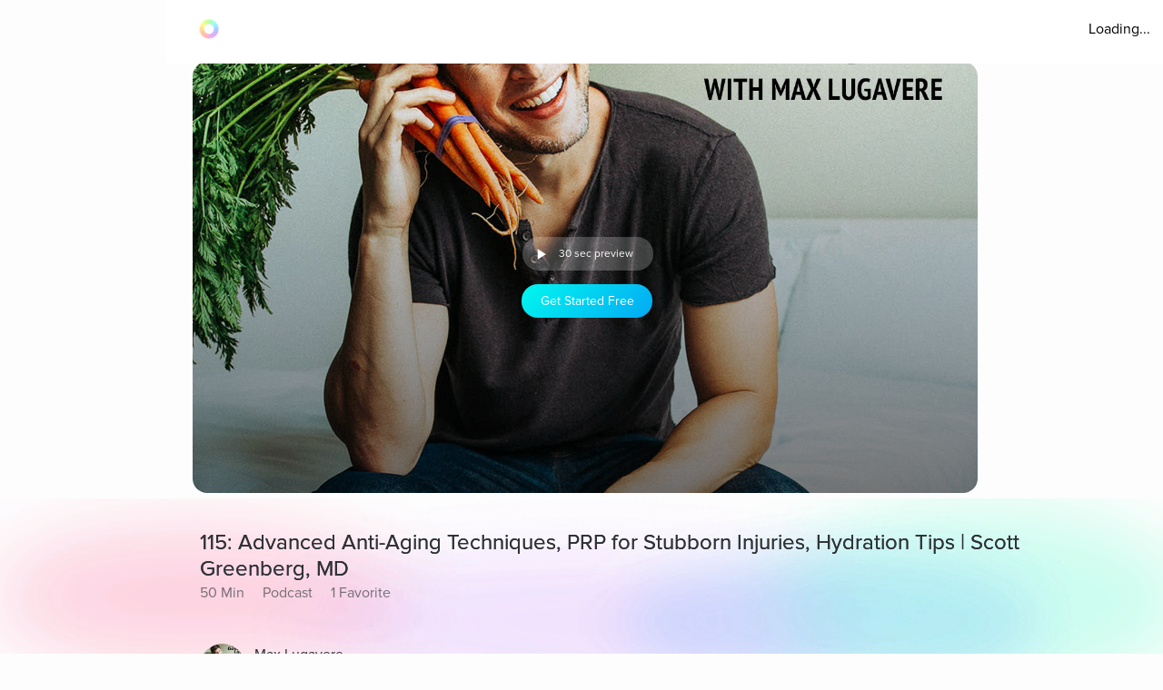

--- FILE ---
content_type: text/javascript
request_url: https://cdn.pagesense.io/js/aurahealth/e0c1420547624e6ebe9ad9e6e0585ff1_visitor_count.js
body_size: 691
content:
window.ZAB.visitorData = {"experiments":{"RtZwv57":{"variations":{"b346fd921f3b4036b3318ef5e00c36a3":{"unique_count":"12427"},"459e7dd8c05f4632bb8fb09542ad2c02":{"unique_count":"12427"}},"actual_start_time":1731092397595},"E4YY8Hk":{"variations":{"3adc081fc622421c8dc178d5c3640da6":{"unique_count":"93588"},"a21fd7b11d2641e6af87d31e9d67bf24":{"unique_count":"3465"},"96af18039ef240c4837fa482b48d3c13":{"unique_count":"93582"},"14bd51c878e64e2580e5774f2ef5bfa4":{"unique_count":"96571"}},"actual_start_time":1759416256232},"XR9NzOP":{"variations":{"39c52196e3424e30a79002cfd79b4907":{"unique_count":"28696"}},"actual_start_time":1715362099922},"eqjkxCa":{"variations":{"79cf5268a154413186a24d7d658a80b7":{"unique_count":"1643"},"cb988d1a9a564dcb944017aa2fc3f916":{"unique_count":"1646"}},"actual_start_time":1741283316297},"446b2ZR":{"variations":{"024e308db20446389ef8b1e1bc8534da":{"unique_count":"759"},"b273f533899f468ab51e2cc38a3e08e1":{"unique_count":"761"}},"actual_start_time":1731092460520},"YlfRNwh":{"variations":{"f83631890cb945b393c51971bd3c9cc0":{"unique_count":"11277"},"632299a0a91d49e5be6570823c4f2c64":{"unique_count":"11279"}},"actual_start_time":1741283243910},"WayTVh5":{"variations":{"672db33f450243d99283fe8a24d43e7e":{"unique_count":"1766"},"a7a973cb820840218aab71d074bc201c":{"unique_count":"1767"}},"actual_start_time":1731429833455},"VDxOBss":{"variations":{"cbdb8f00312b44ee8183b0f095325c8c":{"unique_count":"17061"},"b898310ebd4748308628f8c4e54baa76":{"unique_count":"16934"}},"actual_start_time":1741283388791},"BMEn7qa":{"variations":{"2e7a0c03b428474ab5147983ce18f5db":{"unique_count":"4612"},"b97eda40d5b248eca710e8566ae0ef14":{"unique_count":"4612"}},"actual_start_time":1755278868294},"SR0Zh2Q":{"variations":{"6eeeed9decb94d0194cf76346ce0575f":{"unique_count":"22846"},"67a47593050e44859009945e2062174a":{"unique_count":"22846"},"caa52ab78ebb439faad1ac7bf990dd84":{"unique_count":"23537"}},"actual_start_time":1741283443652}},"time":1769730967009}